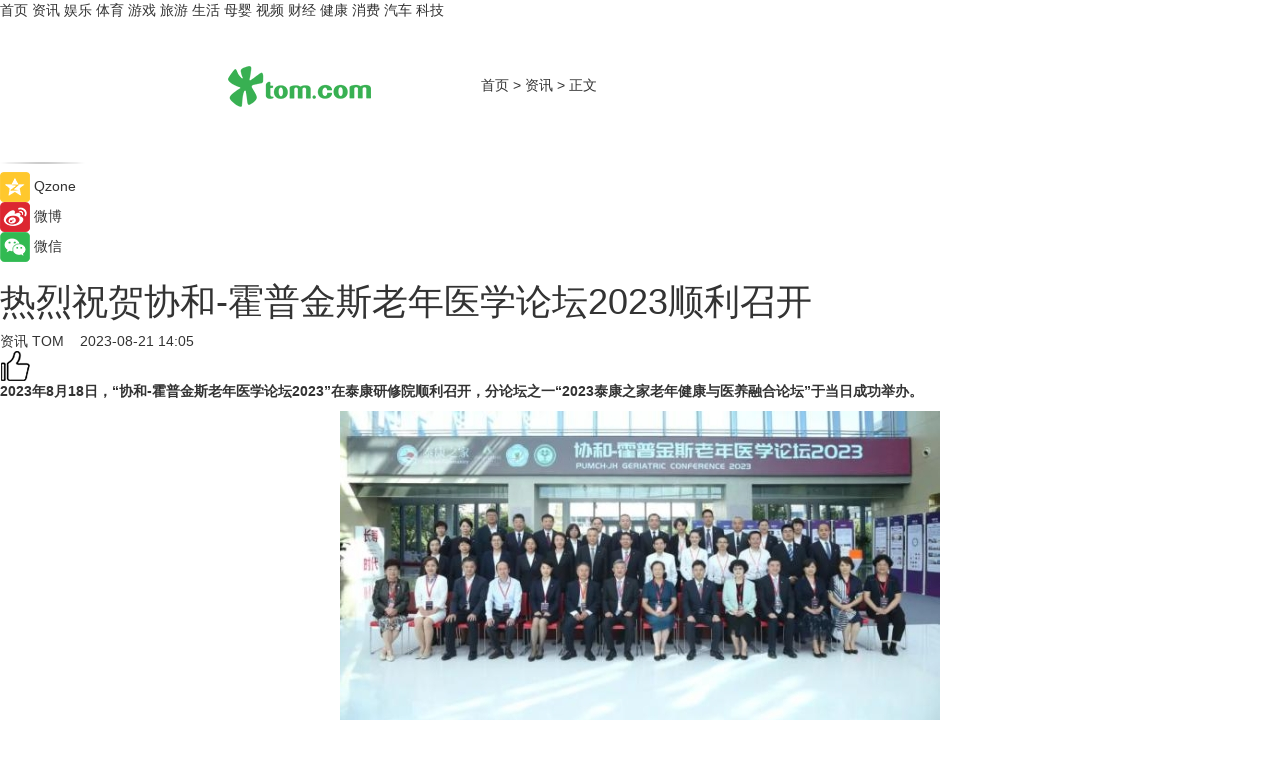

--- FILE ---
content_type: text/html
request_url: https://news.tom.com/202308/4777039259.html
body_size: 10969
content:
<!DOCTYPE html>
<html xmlns="http://www.w3.org/1999/xhtml"  lang="zh-CN" >

<!-- openCMs sreach -->
<head>
    <meta http-equiv="Content-Type" content="text/html; charset=UTF-8">
	<meta name="viewport" content="width=device-width, initial-scale=1.0">
    <meta http-equiv="X-UA-Compatible" content="IE=edge,chrome=1" >
	<meta name="referrer" content="unsafe-url" />
	<meta name="robots" content="index, follow">
   
    <title>热烈祝贺协和-霍普金斯老年医学论坛2023顺利召开_TOM资讯</title><meta name="Description" content="2023年8月18日，“协和‐霍普金斯老年医学论坛2023”在泰康研修院顺利召开，分论坛之一“2023泰康之家老年健康与医养融合论坛”于当日成功举办。">
        <meta name="keywords" content="协和霍普金斯老年医学论坛2023,协和霍普金斯老年医学论坛视频,2023泰康之家老年健康与医养融合论坛">
        <meta name="Imageurl" content="https://imgs.tom.com/whyz/202308/4777039259/THUMBNAIL6c26457260720f05.jpg">
        <meta property="og:type" content="article"/>
        <meta property="og:title" content="热烈祝贺协和-霍普金斯老年医学论坛2023顺利召开"/>
        <meta property="og:description" content="2023年8月18日，“协和‐霍普金斯老年医学论坛2023”在泰康研修院顺利召开，分论坛之一“2023泰康之家老年健康与医养融合论坛”于当日成功举办。"/>
        <meta property="og:image" content="https://imgs.tom.com/whyz/202308/4777039259/THUMBNAIL6c26457260720f05.jpg"/>
        <meta property="og:url" content="https://news.tom.com/202308/4777039259.html"/>
        <meta property="og:release_date" content="2023-08-21 14:05"/>
    <link rel="canonical" href="https://news.tom.com/202308/4777039259.html"/>
	<meta name="applicable-device" content="pc,mobile">
	
    <!--加载图标-->
	   	 <link href="https://www.tom.com/system/modules/my.opencms.news/resources/tom/bootstrap/css/bootstrap.min.css" rel="stylesheet" type="text/css">
   	  <link href="//www.tom.com/system/modules/my.opencms.news/resources/pc/css/newcontent_auto3.css?v=5" rel="stylesheet" type="text/css">
   
	
</head>
<body>
<input  type="hidden"  value ="0" id="sltop"/>
<input  type="hidden"  value ="1175" id="jsonid"/>
<input  type="hidden"  value="/news/" id="category">
<div class="index_nav">
   <div class="index_nav_child">
<div class="index_nav_left">
<a href="//www.tom.com" title="TOM首页" id="shouye">首页</a>
<a href="//news.tom.com" title="TOM资讯" id="news">资讯</a>
<!--
<a href="//lookin.tom.com/" title="LOOKin" id="LOOKin">LOOKin</a>
-->
<a href="//ent.tom.com" title="TOM娱乐" id="ent" >娱乐</a>
<a href="//sports.tom.com" title="TOM体育" id="sports">体育</a>
<!--<a href="//star.tom.com" title="TOM明星" id="gossip">明星</a>-->
<!--<a href="//fashion.tom.com" title="TOM时尚" id="fashion">时尚</a>-->
<a href="//game.tom.cn" title="TOM游戏" target="_blank" id="game">游戏</a>
<a href="//travel.tom.com" id="travel" title="TOM旅游">旅游</a>
<a href="//life.tom.com" title="TOM生活" id="life">生活</a>
<a href="//baby.tom.com" title="TOM母婴" id="baby">母婴</a>
<!--<a href="//marketing.tom.com" title="TOM营销" id="marketing">营销</a>-->
<!--<a href="//vip.tom.com" title="TOM邮箱" id="mail" target="_blank">邮箱</a>-->
<!--<a href="//biz.tom.com" id="biz" title="TOM商业">商业</a>-->
<a href="//v.tom.com" id="tv" target="_blank" title="TOM视频">视频</a>
<a href="//finance.tom.com" id="finance" title="TOM财经">财经</a>
<a href="//health.tom.com" id="health" title="TOM健康">健康</a>
<!--
<a href="//joke.tom.com" id="joke" title="TOM段子">段子</a>
-->
<a href="//xiaofei.tom.com" title="TOM消费" id="xiaofei">消费</a>
<a href="//car.tom.com" title="TOM汽车" id="car">汽车</a>
<!--<a href="//www.ule.com" title="TOM购物" target="_blank">购物</a>-->
<a href="//tech.tom.com" title="TOM科技" id="tech">科技</a>
</div>
</div>
</div>
<div class="content_nav" id="content_nav">
    <div class="content_nav_box">
        <!--二维码-->
        <div id="qrcode" style="width:200px;height:200px;position:fixed;left:50%;top:50%; display:none;margin-left:-100px;margin-top:-100px;">aaa</div>
        <a class="back_arrow" id="back_arrow" href="javascript:history.back(-1)"><img src="https://www.tom.com/system/modules/my.opencms.news/resources/pc/pic/back_arow.png" alt></a>
        <a class="back_hot" id="back_hot" href="javascript:history.back(-1)"><img src="https://www.tom.com/system/modules/my.opencms.news/resources/pc/pic/tom_back.png" alt></a>
        <span class="tom_pc_logo"  href="https://www.tom.com"><img src="https://www.tom.com/system/modules/my.opencms.news/resources/pc/pic/tom_pc_logo.png" alt="logo"></span>
        <span class="tom_com_logo"><a href="https://www.tom.com/index2.html"> <img src="https://www.tom.com/system/modules/my.opencms.news/resources/tom/tomLogo1.png" alt="logo" ></a></span>
        <img class="tom_share" data-toggle="modal" data-target=".bs-example-modal-lg" src="//www.tom.com/system/modules/my.opencms.news/resources/pc/pic/tom_share.png" style="display: none;" alt>
		<a class="nav_left01" href="https://www.tom.com" title="网站首页" target="_blank">首页</a>
		<span class="nav_left01">&gt</span>
        <a class="nav_left01" href="https://news.tom.com" title="TOM资讯" target="_blank">资讯</a>
        <span class="nav_left01">&gt</span>
        <span class="nav_left01">正文</span>
        <span class="share_btn" name="sharebtn"  id="sharebtn" onclick="shareopen()"><img src="//www.tom.com/system/modules/my.opencms.news/resources/pc/pic/share_btn.png" alt></span>
        <div class="right_search_box" style="display:none;">
            <input value="">
            <span class="search_box_btn"><img src="//www.tom.com/system/modules/my.opencms.news/resources/pc/pic/search_btn_icon.png" alt></span>
        </div>
    </div>
</div>
<div class="wxAlert" style="display:none;z-index:9999;padding: 15px;border-radius: 3px; width:240px;height:67px;background:rgba(19,23,31,0.8);position:fixed;top:50%;left:50%;margin-top:-33.5px;margin-left:-120px;font-size:13px;color:#fff;">
    <img style="width:10px;height:9.5px;position:absolute;top:5px;right:5px;" src="https://www.tom.com/system/modules/my.opencms.news/resources/pc/pic/wx_close.png" alt>
    点击下方菜单栏  “ <img src="https://www.tom.com/system/modules/my.opencms.news/resources/shareios3.png" class="sharicoimg"  style="width: 27px; height: 27px;vertical-align: middle;" alt> ” 选择 “分享”， 把好文章分享出去!
</div>


<!-- 微信提示 -->
<div class="modal fade " id="wxmyModal" tabindex="-1" role="dialog" aria-labelledby="wxmyModalLabel" aria-hidden="true" >
    <div class="modal-dialog" >
        <img src="https://www.tom.com/system/modules/my.opencms.news/resources/shareios2.png" style="right: 0; float: right; width: 94px;margin-top:30px; margin-right:18px" alt>

        <div class="modal-content amodal-content" style="top: 250px; border:0px; width: 240px;height: 86px;left: 50%; margin-top: -33.5px;margin-left: -120px;font-size: 15px;color: rgb(255, 255, 255);background:rgba(19,23,31,0.8);padding: 4px;box-sizing: content-box;" >
            <button type="button" class="close closea" data-dismiss="modal" aria-hidden="true"  style="color: #fff;font-weight: normal; opacity: 1;">
                &times;
            </button>

            <div class="modal-body" style="padding-top:25px; text-align: center;">
                请点击右上角选择分享，把好文章分享出去
            </div>

        </div>
    </div>
</div>
<!--分享模态框-->
<div class="modal tomShare_modal fade bs-example-modal-lg tomShare_modalbs" tabindex="-1" role="dialog" aria-labelledby="myLargeModalLabel">
    <div style="margin:0;" class="modal-dialog modal-lg" role="document">
        <div class="modal-content">
            <div style="font-size:12px;" class="row text-center tomShare_modalbshe">
                <div data-dismiss="modal" class="col-xs-3"  id="pyq">
                    <img src="https://www.tom.com/system/modules/my.opencms.news/resources/pc/pic/tom_pyq.png" alt>
                    <div style="margin-top: 6px;" class="row">
                        <div class="col-xs-12">朋友圈</div>
                    </div>
                </div>
                <div data-dismiss="modal" class="col-xs-3"  id="wx">
                    <img  src="https://www.tom.com/system/modules/my.opencms.news/resources/pc/pic/tom_wechat.png" alt>
                    <div style="margin-top: 6px;" class="row">
                        <div class="col-xs-12">微信好友</div>
                    </div>
                </div>
                <div data-dismiss="modal" class="col-xs-3" id="qzone" onclick="shareToQzone()">
                    <img  src="//www.tom.com/system/modules/my.opencms.news/resources/pc/pic/tom_space.png" alt >
                    <div style="margin-top: 6px;" class="row">
                        <div class="col-xs-12">QQ空间</div>
                    </div>
                </div>
                <div data-dismiss="modal" class="col-xs-3" id="qq" onclick="shareToQQ()">
                    <img  src="https://www.tom.com/system/modules/my.opencms.news/resources/pc/pic/tom_qq1.png" alt>
                    <div style="margin-top: 6px;" class="row">
                        <div class="col-xs-12">QQ</div>
                    </div>
                </div>
            </div>
            <div style="" class="row">
                <div data-dismiss="modal" style="" class="col-xs-12 text-center tomShare_modalfb">
                    取消
                </div>
            </div>
        </div>
    </div>
</div>
<!--文章内容部分-->
<div class="content_body_box">
    <div class="content_body_left" id="content_body_left">
        <div class="scan_box">
            <div class="scan_box_text"></div>
            <div class="scan_box_img" id="scan_box_img"></div>
        </div>
        <div class="left_line"><img src="https://www.tom.com/system/modules/my.opencms.news/resources/pc/pic/left_line.png" alt></div>
        <div class="kongjian_share">
            <span class="kongjian_share_img"><img src="https://www.tom.com/system/modules/my.opencms.news/resources/pc/pic/kongjian_share.png" alt></span>
            <span class="kongjian_share_text">Qzone</span>
        </div>
        <div class="weibo_share">
            <span class="weibo_share_img"><img src="https://www.tom.com/system/modules/my.opencms.news/resources/pc/pic/weibo_share.png" alt></span>
            <span class="weibo_share_text">微博</span>
        </div>
        <div class="weixin_share">
            <span class="weixin_share_img"><img src="https://www.tom.com/system/modules/my.opencms.news/resources/pc/pic/weixin_share.png" alt></span>
            <span class="weixin_share_text">微信</span>
            <span class="weixin_share_scan" id="weixin_share_scan">
				</span>
        </div>
    </div>
    <div class="content_body_center" id="content_body_center">
        <div class="content_news_box">
            <h1 class="news_box_title news_box_title1">热烈祝贺协和-霍普金斯老年医学论坛2023顺利召开</h1>

                <!-- 写下想法弹出框 -->
                <div id="alert_share" style="display:none;border-color:rgba(66,66,66,0.1);background-color:#fff;box-shadow: 4px 7px 9px -8px rgb(66,66,66);color:#000000;" class="alert alert-success alert-dismissable fade in">
                    <button style="top: -13px;right: -26px;outline: 0;" type="button" class="close" aria-hidden="true">
                        &times;
                    </button>
                    <img style="width:14px;height:14px;" src="https://www.tom.com/system/modules/my.opencms.news/resources/pc/pic/tom_check.png" alt >
                    <strong>为推荐给更多人</strong>
                    <strong data-toggle="modal"  class="setdata" data-target=".bs-example-modal-lg" style="color:#31ba52;" >分享写下你的想法></strong>
                </div>
				
				  
				<div class="news_box_inforlinre">
				<div class="news_box_inforlinreab"></div>
                <div class="news_box_infor">
				<span class="formtag">资讯</span>
				 <span class="infor_from infor_froma">

								<a class="infor_from_a" href="/sourcelink.html?linkfrom=http://www.tom.com"  target="_blank"            rel="nofollow">
											TOM  &nbsp;&nbsp;</a>
									</span>
						<span class="infor_time">
							2023-08-21 14:05</span>
                   
                    <!--点赞新样式-->
                     	<div class="tom_fabulous tom_fabulousa">
                        <div class="tom_fabulousdiv" id="m_like">
                            <img class="tom_fabulousimg" src="https://www.tom.com/system/modules/my.opencms.news/resources/tom/phone_noclick.png" alt ><span class="tom_fabulousspan" id="num"></span>
                        </div>

                    </div>
                </div>
                <div class="news_box_text">
                    <html>
 <head></head>
 <body>
  <p><strong>2023年8月18日，“协和‐霍普金斯老年医学论坛2023”在泰康研修院顺利召开，分论坛之一“2023泰康之家老年健康与医养融合论坛”于当日成功举办。</strong></p> 
  <center>
   <img src="https://imgs.tom.com/whyz/202308//4777039259/CONTENT6c26457260720f05.jpg" alt="热烈祝贺协和-霍普金斯老年医学论坛2023顺利召开" border="0">
  </center> 
  <p style="text-align: center;">与会嘉宾合影</p> 
  <p>随着人口老龄化进程的加速，老年医学作为应对人口老龄化国家战略的重要组成部分，得到国家及社会各界的日益重视并进入了快速发展阶段。“协和‐霍普金斯老年医学论坛”历经多年耕耘，已成为国内在老年医学领域有重要影响力的学术会议之一。</p> 
  <p>本次学术活动由北京协和医院老年医学科主办，泰康健康产业投资控股有限公司、美国约翰·霍普金斯大学医学院老年医学中心共同协办，中华医学会老年医学分会、北京医师协会老年医学专科医师分会共同指导。<strong>8月18-20日，论坛将持续三天，内容精彩纷呈，众多专家将通过主题演讲和圆桌讨论的形式，分享国家医养结合的现状及趋势，交流老年医学的最新学术与临床进展，研讨老年健康的实践与思考。</strong></p> 
  <p>美国约翰·霍普金斯大学医学院老年医学中心教授、北京协和医院老年医学系客座教授冷晓在致辞中首先回顾了约翰·霍普金斯大学医学院和北京协和医院的百年悠久发展历史，并重点介绍了泰康与约翰·霍普金斯大学医学院的合作渊源。他表示，“协和‐霍普金斯老年医学论坛”自2011年举办至今，经过多年发展，已经成为老年医学领域最具影响力的学术盛会之一，预祝本届论坛取得圆满成功。</p> 
  <p>泰康保险集团创始人、董事长兼首席执行官陈东升在现场的主旨演讲中谈到，面对长寿时代和长寿社会的到来，泰康方案致力于通过整合老年全生命链的服务体系，为长辈提供一种最优的筹资模式和高品质养老生活方式。泰康目前打造的医养康宁大健康生态服务体系，从医疗、养老、康复、安宁疗护、纪念园等老年全生命链进行了一站式整合，获得来自社会各界的高度认可。未来，泰康愿意和各大医院、医学院校持续探索建立共建共治的老年医学服务平台，为满足长寿时代来临的巨大社会需求，贡献泰康力量。</p> 
  <p>泰康保险集团管委会成员兼泰康之家首席执行官邱建伟在主题演讲中表示，目前泰康之家已在全国布局31城35个项目，成为中国最大的医养连锁品牌之一。泰康之家希望通过医养融合帮助长辈实现全生命周期的健康管理，并不断夯实老年科、康复科、健康管理、安宁疗护等特色学科能力建设，打造高品质医养融合服务标杆。</p> 
  <p>下一步，泰康之家将持续深化医养融合服务能力建设。泰康之家愿意搭建和共建老年医学的交流、合作的平台，与业界同仁一起共同为老年群体的全生命周期的健康贡献一份力量！</p> 
  <center>
   <img src="https://imgs.tom.com/whyz/202308//4777039259/CONTENT99e98b3b96f023c0.jpg" alt="热烈祝贺协和-霍普金斯老年医学论坛2023顺利召开" border="0">
  </center> 
  <p style="text-align: center;">签约仪式</p> 
  <p>同日，北京协和医院与泰康之家医疗机构举行了老年医学专科医联体、老年医学专科医师规范化培训战略合作备忘录签约仪式，北京协和医院老年医学科副主任康琳和泰康之家医疗管理部总经理王忠分别代表北京协和医院、泰康之家医疗机构进行签约。</p> 
  <p>北京协和医院老年医学系主任刘晓红、北京协和医院老年医学科主任孙晓红、美国约翰·霍普金斯大学医学院老年医学中心教授、北京协和医院老年医学系客座教授冷晓、泰康保险集团管委会成员兼泰康之家首席执行官邱建伟、泰康之家助理总裁兼首席运营官张惠丰、泰康之家人力资源部总经理吴蕾蕾共同见证了签约仪式。</p> 
  <center>
   <img src="https://imgs.tom.com/whyz/202308//4777039259/CONTENT195bb2b21516e1b0.jpg" alt="热烈祝贺协和-霍普金斯老年医学论坛2023顺利召开" border="0">
  </center> 
  <p style="text-align: center;">授牌仪式</p> 
  <p>现场还举行了专科医联体授牌仪式，北京协和医院为泰康之家医疗机构进行了授牌。随着专科医联体的建立，未来泰康之家医疗机构将着力建设老年医学专科人才培养体系，与北京协和医院积极开展医教研等多维度的学科建设合作。</p> 
  <p>在上午的论坛中，众多行业专家做了主题报告。中华医学会老年医学分会第十届主任委员、北京医院国家老年医学中心主任王建业从宏观视角分析了目前我国医养结合面临的问题和挑战；国家老年疾病临床医学研究中心（华西医院）主任董碧蓉从实现医养结合面临的现状和挑战出发，分享了医养结合解决的技术、平台与模式思考；亚洲糖尿病学会副主席、泰康之家内分泌首席专家杨文英介绍了泰康之家的老年糖尿病管理实践；北京协和医院老年医学系主任刘晓红分享了协和与泰康之家科研合作的成果与思考。</p> 
  <p>下午，解放军总医院教授、中华医学会老年医学分会第八届主任委员、中国医师协会老年医学分会第一届副会长李小鹰，广东省人民医院副院长、中华医学会老年医学分会副主任委员林展翼，北京协和医院老年医学科副主任康琳，北京协和医院缓和医学中心主任、北京协和医学院老年医学科主任医师宁晓红，北京协和医院老年医学科主任孙晓红分别围绕高龄高血压的特点及诊治原则、心血管领域应对老龄化社会的相关举措、老年肌少症的临床研究进展、安宁缓和医疗协和实践分享、预立医疗自主计划和共同决策做了深入浅出的主题报告。</p> 
  <center>
   <img src="https://imgs.tom.com/whyz/202308//4777039259/CONTENT83d30855a9752d9f.jpg" alt="热烈祝贺协和-霍普金斯老年医学论坛2023顺利召开" border="0">
  </center> 
  <p style="text-align: center;">圆桌讨论环节</p> 
  <p>在主题为“医养结合的泰康方案—医养融合，发展医护康养连续性老年整合照护体系”的圆桌讨论环节，邀请到了国家老年疾病临床医学研究中心（华西医院）主任董碧蓉、北京协和医院老年医学系主任刘晓红、泰康之家老年医学及急救医学首席专家付研、泰康同济（武汉）医院副院长柯贤军共同围绕我国当前医养融合模式与国际差距，大型医养融合社区的老年医学人才培养，泰康医养融合的优势与发展特点以及未来的突破和创新，如何把健康管理真正融入到居民的日常生活中等议题展开交流。</p> 
  <p>泰康之家医疗管理部总经理王忠在论坛最后表示，今天是具有里程碑意义的时间节点，双方在老年医学领域达成了重要的合作共识，在泰康之家每个医疗机构都会把老年医学、康复医学、安宁疗护、健康管理作为主要的医疗服务业务范围，为长者在社区里面的健康管理、应急救治、常见病门诊、住院治疗、慢病管理和康复，以及生命关怀提供一站式的解决方案，扎实推进医养融合，建立完善的健康服务体系。未来，泰康之家医疗机构将与北京协和医院一起，着力从老年医学专科人才队伍培养体系、学科能力建设等方面，推动更深入的合作。</p> 
  <p>&nbsp;</p>
 </body>
</html><!--增加原创提示-->
					<span id="adright" style="color: #ffffff;display:none">0</span>
                </div>
				</div>
				<div class="news_box_banner_pc1" style="margin-top: 10px;margin-bottom: 20px;">
					<a class="a_img_border" href="//game.tom.com?pop=1"  rel="nofollow"  ><img src="https://www.tom.com/system/modules/my.opencms.news/resources/pc/pic/banner/tem_pc1.jpg" alt/>
					<div class="guanggao">
						广告
					</div>
					</a>
				</div>
				
                <div class="news_box_operation">
				  <div class="news_box_report news_box_reporta"><a href="https://www.tom.com/partner/jubao.html" target="_blank" rel="nofollow">举报</a></div>
					 	<span class="infor_author">责任编辑：
							WY-BD</span>
                  
                    <div style="margin-top: 50px;text-align: center;">
                        <div style="display: inline-block;" id="pc_like">
                            <img src="https://www.tom.com/system/modules/my.opencms.news/resources/pc/pic/pc_noclick.png"   alt >
                            <p style="margin-top: 10px;" id="num"></p>
                        </div>
                    </div>
                </div>
				  <div class="news_box_operation_mhead" >
				  
				  </div>
                <div class="news_box_operation_m" style="text-align:right;font-size:13px;color:#666666;margin-bottom:20px;">
                    责任编辑：
                    WY-BD<!--<div style="margin-top: 40px;text-align: center;">
                        <div style="display: inline-block; border: 1px solid #c5c5c5; border-radius: 51px; padding: 5px; min-width: 134px; font-size: 16px; cursor: pointer; color: #4f5054;" id="m_like">
                            <img style="vertical-align: middle;width: 20px;" src="//www.tom.com/system/modules/my.opencms.news/resources/tom/phone_noclick.png"><span style="margin-top: 10px;vertical-align: middle;padding-left: 5px;" id="num">赞</span>
                        </div>

                    </div>-->

                </div>
            <!-- app分享-->
            <div class="news_box_share" id="news_box_share">
                <div id="sharetxt" class="share_title" >
                    <span>————</span>&nbsp;&nbsp;&nbsp;&nbsp;分享到&nbsp;&nbsp;&nbsp;&nbsp;<span>————</span>
                </div>
                <div id="sharebtn4" class="contect_share">
                    <div class="share_platform">
                        <div class="share_weixin"><a id="wx" onclick="shareToWx()">
                            <div><img src="https://www.tom.com/system/modules/my.opencms.news/resources/pc/pic/weixin3.png"></div>
                            <div class="share_text">微信好友</div>
                        </a>
                        </div>
                        <div class="share_quan"><a id="pyq" onclick="shareToWxpyq()">
                            <div><img src="https://www.tom.com/system/modules/my.opencms.news/resources/pc/pic/quan3.png"></div>
                            <div class="share_text">朋友圈</div>
                        </a>
                        </div>
                        <div class="share_qq"><a id="qq" onclick="shareToQQ()">
                            <div><img src="https://www.tom.com/system/modules/my.opencms.news/resources/pc/pic/QQ3.png"></div>
                            <div class="share_text">QQ好友</div>
                        </a>
                        </div>
                        <div class="share_kongjian"><a id="qzone" onclick="shareToQzone()">
                            <div><img src="https://www.tom.com/system/modules/my.opencms.news/resources/pc/pic/kongjian3.png"></div>
                            <div class="share_text">QQ空间</div>
                        </a>
                        </div>
                        <script id="app" type="text/javascript"></script>
                    </div>
                </div>
            </div>
            <div class="news_box_banner_pc"></div>
        </div>
		
		  <div class="news_box_banner_phone">
       
    </div>
		
			
		<div class="shoujiline"></div>
		<div class="shouji">
			<div class="pic_news_title">
				<span class="mrelation_titlespanicom">&nbsp;</span>
				<span class="mrelation_titlespan">相关推荐</span>
			</div>
			<div class='three_image_news'>        <a href='//news.tom.com/202503/4249939484.html'>            <div class='news_title'> 上海宋庆龄基金会与凯西中国达成三年合作协议共同关注老年健康</div>            <div class='news_pic3'>                <img class='pic1' src='https://imgs.tom.com/whyz/202503/4249939484/THUMBNAILdeede15348f0b4f6.jpeg' alt=' 上海宋庆龄基金会与凯西中国达成三年合作协议共同关注老年健康'>                <img class='pic2' src='https://imgs.tom.com/whyz/202503/4249939484/THUMBNAIL83e05372960b4927.jpeg' alt=' 上海宋庆龄基金会与凯西中国达成三年合作协议共同关注老年健康'>                <img class='pic2' src='https://imgs.tom.com/whyz/202503/4249939484/THUMBNAIL1fe9717de3134b8e.jpeg' alt=' 上海宋庆龄基金会与凯西中国达成三年合作协议共同关注老年健康'>            </div>        </a>        <div class='news_infor'>            <div class='source'>                <span>TOM</span>            </div>            <span class='push_time'>03-17 16:17</span>        </div>    </div><div class='three_image_news'>        <a href='//news.tom.com/202503/4601817546.html'>            <div class='news_title'> 央视特别报道千尺学堂“银发模式”：学游康养多元体 塑造老龄服务新生态</div>            <div class='news_pic3'>                <img class='pic1' src='https://imgs.tom.com/whyz/202503/4601817546/THUMBNAIL7b6c220cf7cea186.jpg' alt=' 央视特别报道千尺学堂“银发模式”：学游康养多元体 塑造老龄服务新生态'>                <img class='pic2' src='https://imgs.tom.com/whyz/202503/4601817546/THUMBNAIL0e1c4785c915a907.jpg' alt=' 央视特别报道千尺学堂“银发模式”：学游康养多元体 塑造老龄服务新生态'>                <img class='pic2' src='https://imgs.tom.com/whyz/202503/4601817546/THUMBNAILec53b29eb35135d2.jpg' alt=' 央视特别报道千尺学堂“银发模式”：学游康养多元体 塑造老龄服务新生态'>            </div>        </a>        <div class='news_infor'>            <div class='source'>                <span>TOM</span>            </div>            <span class='push_time'>03-21 17:54</span>        </div>    </div><div class='news'>        <div class='news-left'>            <div class='desc' style='vertical-align: middle;'>                <div class='news_left_title'><a href='//life.tom.com/202503/4952073353.html'>小度与阳光保险集团达成战略合作，助力“银发经济”高质量发展</a>                </div>                <div class='footer' style='float: left;margin-top:5px;'>                    <div class='footer_source'>                        <a href='http://www.tom.com' target='_self' rel='nofollow'>TOM</a>                    </div>                </div>                <span class='push_time push_timea' style='line-height:19px;margin-top:10px'>03-14 15:46</span></div>        </div>        <a href='//life.tom.com/202503/4952073353.html'>            <div class='pic'>                <img class='pic1' src='https://imgs.tom.com/whyz/202503/4952073353/THUMBNAILf18d085923a89bc0.jpg' alt='小度与阳光保险集团达成战略合作，助力“银发经济”高质量发展'>            </div>        </a>    </div><div class='news'>        <div class='news-left'>            <div class='desc' style='vertical-align: middle;'>                <div class='news_left_title'><a href='//health.tom.com/202503/4513244456.html'> 信美相互人寿以康养服务创新实践,打造养老金融新业态</a>                </div>                <div class='footer' style='float: left;margin-top:5px;'>                    <div class='footer_source'>                        <a href='http://www.tom.com' target='_self' rel='nofollow'>TOM</a>                    </div>                </div>                <span class='push_time push_timea' style='line-height:19px;margin-top:10px'>03-20 17:47</span></div>        </div>        <a href='//health.tom.com/202503/4513244456.html'>            <div class='pic'>                <img class='pic1' src='https://imgs.tom.com/whyz/202503/4513244456/THUMBNAIL97019aeba84de81e.jpeg' alt=' 信美相互人寿以康养服务创新实践,打造养老金融新业态'>            </div>        </a>    </div><div class='news'>        <div class='news-left'>            <div class='desc' style='vertical-align: middle;'>                <div class='news_left_title'><a href='//finance.tom.com/202503/4596032241.html'>葫芦娃：为儿童健康保驾护航</a>                </div>                <div class='footer' style='float: left;margin-top:5px;'>                    <div class='footer_source'>                        <a href='http://www.tom.com' target='_self' rel='nofollow'>TOM</a>                    </div>                </div>                <span class='push_time push_timea' style='line-height:19px;margin-top:10px'>03-21 16:46</span></div>        </div>        <a href='//finance.tom.com/202503/4596032241.html'>            <div class='pic'>                <img class='pic1' src='https://imgs.tom.com/whyz/202503/4596032241/THUMBNAIL51764a881624fce6.jpeg' alt='葫芦娃：为儿童健康保驾护航'>            </div>        </a>    </div></div>
		
		<div class="recommend_text">
		      <div class="relation_title" id="list-container">
		          <span style=""  class="relation_titlespanico">&nbsp;</span>
		          <span style="" class="relation_titlespan">热点精选</span>
		      </div>
		   <div class='item-container item-none item-noneb'><div class='divh4'><a target='_blank' href='//baby.tom.com/202503/4859196286.html'> 双城联动开启蜂享家母婴嗨赚周，特别企划《妈妈的爱》探寻美好品质</a></div><ul><li class='item-center'><a class='a_img_border' target='_blank' href='//baby.tom.com/202503/4859196286.html'><img class='item-img' src='https://imgs.tom.com/whyz/202503/4859196286/THUMBNAIL8b1fe2a8c2158879.jpg' alt=' 双城联动开启蜂享家母婴嗨赚周，特别企划《妈妈的爱》探寻美好品质'></a></li><li class='item-center'><a class='a_img_border' target='_blank' href='//baby.tom.com/202503/4859196286.html'><img class='item-img' src='https://imgs.tom.com/whyz/202503/4859196286/THUMBNAILf04f0e714ef0eeea.jpg' alt=' 双城联动开启蜂享家母婴嗨赚周，特别企划《妈妈的爱》探寻美好品质'></a></li><li class='item-center'><a class='a_img_border' target='_blank' href='//baby.tom.com/202503/4859196286.html'><img class='item-img' src='https://imgs.tom.com/whyz/202503/4859196286/THUMBNAIL5406d96f890d7c8f.jpg' alt=' 双城联动开启蜂享家母婴嗨赚周，特别企划《妈妈的爱》探寻美好品质'></a></li></ul><div class='item-bottom'><p class='soddd'><a href=http://www.tom.com target='_blank' rel='nofollow' class='source_text'>TOM</a><span class='publish-time publish-timepc'>2025-03-24 19:05</span><span class='publish-time publish-timemb'>03-24 19:05</span></p></div></div><div class='item-container item-none item-noneb'><div class='divh4'><a target='_blank' href='//life.tom.com/202503/4860066237.html'>抖音足球嘉年华广西站|超强阵容加盟“绿茵狂欢”</a></div><ul><li class='item-center'><a class='a_img_border' target='_blank' href='//life.tom.com/202503/4860066237.html'><img class='item-img' src='https://imgs.tom.com/whyz/202503/4860066237/THUMBNAILe018cf880d815fb0.jpg' alt='抖音足球嘉年华广西站|超强阵容加盟“绿茵狂欢”'></a></li><li class='item-center'><a class='a_img_border' target='_blank' href='//life.tom.com/202503/4860066237.html'><img class='item-img' src='https://imgs.tom.com/whyz/202503/4860066237/THUMBNAIL46bf8d0dcb3903a6.jpeg' alt='抖音足球嘉年华广西站|超强阵容加盟“绿茵狂欢”'></a></li><li class='item-center'><a class='a_img_border' target='_blank' href='//life.tom.com/202503/4860066237.html'><img class='item-img' src='https://imgs.tom.com/whyz/202503/4860066237/THUMBNAILd4c9fb672bdc0dd5.jpg' alt='抖音足球嘉年华广西站|超强阵容加盟“绿茵狂欢”'></a></li></ul><div class='item-bottom'><p class='soddd'><a href=http://www.tom.com target='_blank' rel='nofollow' class='source_text'>TOM</a><span class='publish-time publish-timepc'>2025-03-24 19:02</span><span class='publish-time publish-timemb'>03-24 19:02</span></p></div></div><div class='item-container item-none item-noneb'><div class='divh4'><a target='_blank' href='//finance.tom.com/202503/4862128023.html'>问界首创45分钟预约快保服务 打造无忧用车体验</a></div><ul><li class='item-center'><a class='a_img_border' target='_blank' href='//finance.tom.com/202503/4862128023.html'><img class='item-img' src='https://imgs.tom.com/whyz/202503/4862128023/THUMBNAIL27ca22f55602b1a5.jpg' alt='问界首创45分钟预约快保服务 打造无忧用车体验'></a></li><li class='item-center'><a class='a_img_border' target='_blank' href='//finance.tom.com/202503/4862128023.html'><img class='item-img' src='https://imgs.tom.com/whyz/202503/4862128023/THUMBNAIL5e31a091dfc61519.jpg' alt='问界首创45分钟预约快保服务 打造无忧用车体验'></a></li><li class='item-center'><a class='a_img_border' target='_blank' href='//finance.tom.com/202503/4862128023.html'><img class='item-img' src='https://imgs.tom.com/whyz/202503/4862128023/THUMBNAIL275432f827120ff4.jpg' alt='问界首创45分钟预约快保服务 打造无忧用车体验'></a></li></ul><div class='item-bottom'><p class='soddd'><a href=http://www.tom.com target='_blank' rel='nofollow' class='source_text'>TOM</a><span class='publish-time publish-timepc'>2025-03-24 19:02</span><span class='publish-time publish-timemb'>03-24 19:02</span></p></div></div><div class='item-container item-none item-noneb'><div class='divh4'><a target='_blank' href='//tech.tom.com/202503/4858426059.html'>支持外屏导航、沉浸实况窗！华为Pura X上的鸿蒙版高德地图超好用</a></div><ul><li class='item-center'><a class='a_img_border' target='_blank' href='//tech.tom.com/202503/4858426059.html'><img class='item-img' src='https://imgs.tom.com/whyz/202503/4858426059/THUMBNAIL3c23722972bd76d6.jpg' alt='支持外屏导航、沉浸实况窗！华为Pura X上的鸿蒙版高德地图超好用'></a></li><li class='item-center'><a class='a_img_border' target='_blank' href='//tech.tom.com/202503/4858426059.html'><img class='item-img' src='https://imgs.tom.com/whyz/202503/4858426059/THUMBNAIL60f1a7c80859ed68.jpg' alt='支持外屏导航、沉浸实况窗！华为Pura X上的鸿蒙版高德地图超好用'></a></li><li class='item-center'><a class='a_img_border' target='_blank' href='//tech.tom.com/202503/4858426059.html'><img class='item-img' src='https://imgs.tom.com/whyz/202503/4858426059/THUMBNAILb23e9fc6cf8fd97e.jpg' alt='支持外屏导航、沉浸实况窗！华为Pura X上的鸿蒙版高德地图超好用'></a></li></ul><div class='item-bottom'><p class='soddd'><a href=http://www.tom.com target='_blank' rel='nofollow' class='source_text'>TOM</a><span class='publish-time publish-timepc'>2025-03-24 18:53</span><span class='publish-time publish-timemb'>03-24 18:53</span></p></div></div><div class='item-container item-none item-noned'><ul class='tem-nonere'><li class='item-left'><a  class='a_img_border'  target='_blank' href='//finance.tom.com/202503/4854517619.html'><img class='item-img' src='https://imgs.tom.com/whyz/202503/4854517619/THUMBNAIL49e922c9a4a5d516.jpg' alt='紧抓零售新机遇 屈臣氏计划开设500家门店'></a></li><li class='item-right'><div class='divh4'><a target='_blank' href='//finance.tom.com/202503/4854517619.html'>紧抓零售新机遇 屈臣氏计划开设500家门店</a></div><p class='soddd'><a href=http://www.tom.com target='_blank' rel='nofollow' class='source_text'>TOM</a><span class='publish-time publish-timepc'>2025-03-24 17:34</span><span class='publish-time publish-timemb'>03-24 17:34</span></p></li></ul></div><div class='item-container item-none item-noneb'><div class='divh4'><a target='_blank' href='//tech.tom.com/202503/4853845612.html'>MOVA AWE 2025收官：全生态布局颠覆智能家电赛道</a></div><ul><li class='item-center'><a class='a_img_border' target='_blank' href='//tech.tom.com/202503/4853845612.html'><img class='item-img' src='https://imgs.tom.com/whyz/202503/4853845612/THUMBNAIL9f692a0277b14ced.jpeg' alt='MOVA AWE 2025收官：全生态布局颠覆智能家电赛道'></a></li><li class='item-center'><a class='a_img_border' target='_blank' href='//tech.tom.com/202503/4853845612.html'><img class='item-img' src='https://imgs.tom.com/whyz/202503/4853845612/THUMBNAILab36fbd5b8014caa.jpg' alt='MOVA AWE 2025收官：全生态布局颠覆智能家电赛道'></a></li><li class='item-center'><a class='a_img_border' target='_blank' href='//tech.tom.com/202503/4853845612.html'><img class='item-img' src='https://imgs.tom.com/whyz/202503/4853845612/THUMBNAILe622c32989a6c3a3.jpeg' alt='MOVA AWE 2025收官：全生态布局颠覆智能家电赛道'></a></li></ul><div class='item-bottom'><p class='soddd'><a href=http://www.tom.com target='_blank' rel='nofollow' class='source_text'>TOM</a><span class='publish-time publish-timepc'>2025-03-24 17:20</span><span class='publish-time publish-timemb'>03-24 17:20</span></p></div></div><div class='item-container item-none item-noneb'><div class='divh4'><a target='_blank' href='//finance.tom.com/202503/4852054880.html'>名创优品发布年报：2024年TOP TOY门店数276家，总营收同比大涨45% </a></div><ul><li class='item-center'><a class='a_img_border' target='_blank' href='//finance.tom.com/202503/4852054880.html'><img class='item-img' src='https://imgs.tom.com/whyz/202503/4852054880/THUMBNAIL3e08f78b5f8b8c73.jpg' alt='名创优品发布年报：2024年TOP TOY门店数276家，总营收同比大涨45% '></a></li><li class='item-center'><a class='a_img_border' target='_blank' href='//finance.tom.com/202503/4852054880.html'><img class='item-img' src='https://imgs.tom.com/whyz/202503/4852054880/THUMBNAIL2e0af628f91c4b0b.jpg' alt='名创优品发布年报：2024年TOP TOY门店数276家，总营收同比大涨45% '></a></li><li class='item-center'><a class='a_img_border' target='_blank' href='//finance.tom.com/202503/4852054880.html'><img class='item-img' src='https://imgs.tom.com/whyz/202503/4852054880/THUMBNAIL71def509a3754500.jpg' alt='名创优品发布年报：2024年TOP TOY门店数276家，总营收同比大涨45% '></a></li></ul><div class='item-bottom'><p class='soddd'><a href=http://www.tom.com target='_blank' rel='nofollow' class='source_text'>TOM</a><span class='publish-time publish-timepc'>2025-03-24 16:53</span><span class='publish-time publish-timemb'>03-24 16:53</span></p></div></div><div class='item-container item-none item-noneb'><div class='divh4'><a target='_blank' href='//life.tom.com/202503/4850951947.html'>驭时间，见传奇，格兰菲迪携手阿斯顿·马丁一级方程式®车队共话传承与创新</a></div><ul><li class='item-center'><a class='a_img_border' target='_blank' href='//life.tom.com/202503/4850951947.html'><img class='item-img' src='https://imgs.tom.com/whyz/202503/4850951947/THUMBNAIL31d581d2094c1b25.jpeg' alt='驭时间，见传奇，格兰菲迪携手阿斯顿·马丁一级方程式®车队共话传承与创新'></a></li><li class='item-center'><a class='a_img_border' target='_blank' href='//life.tom.com/202503/4850951947.html'><img class='item-img' src='https://imgs.tom.com/whyz/202503/4850951947/THUMBNAIL5d89f4945fb7f9fe.jpeg' alt='驭时间，见传奇，格兰菲迪携手阿斯顿·马丁一级方程式®车队共话传承与创新'></a></li><li class='item-center'><a class='a_img_border' target='_blank' href='//life.tom.com/202503/4850951947.html'><img class='item-img' src='https://imgs.tom.com/whyz/202503/4850951947/THUMBNAIL7b606183d6db6c10.jpeg' alt='驭时间，见传奇，格兰菲迪携手阿斯顿·马丁一级方程式®车队共话传承与创新'></a></li></ul><div class='item-bottom'><p class='soddd'><a href=http://www.tom.com target='_blank' rel='nofollow' class='source_text'>TOM</a><span class='publish-time publish-timepc'>2025-03-24 16:52</span><span class='publish-time publish-timemb'>03-24 16:52</span></p></div></div></div> 
		   <div class="newdixian">
        人家也是有底线的啦~
    </div>
		
    </div>

  
  
   
  
  
    <div class="content_body_right" id="content_body_right">
		 <div class="body_right_banner" id="body_right_banner"><div class="guanggao" style="display:none">广告</div>
        </div>
	
        <div class="recommend_pic_news" id="recommend_pic_news">
            <div class="pic_news_title">相关推荐</div>

            <div class='pic_news01'><a href='//news.tom.com/202503/4249939484.html' target='_blank' title=' 上海宋庆龄基金会与凯西中国达成三年合作协议共同关注老年健康'><img src='https://imgs.tom.com/whyz/202503/4249939484/THUMBNAILdeede15348f0b4f6.jpeg' width='270' height='152' alt><p class='pic_news01_title'> 上海宋庆龄基金会与凯西中国达成三年合作协议共同关注老年健康</p></a></div><div class='friend_line'></div><div class='pic_news01'><a href='//news.tom.com/202503/4601817546.html' target='_blank' title=' 央视特别报道千尺学堂“银发模式”：学游康养多元体 塑造老龄服务新生态'><img src='https://imgs.tom.com/whyz/202503/4601817546/THUMBNAIL7b6c220cf7cea186.jpg' width='270' height='152' alt><p class='pic_news01_title'> 央视特别报道千尺学堂“银发模式”：学游康养多元体 塑造老龄服务新生态</p></a></div><div class='friend_line'></div><div class='pic_news01'><a href='//life.tom.com/202503/4952073353.html' target='_blank' title='小度与阳光保险集团达成战略合作，助力“银发经济”高质量发展'><img src='https://imgs.tom.com/whyz/202503/4952073353/THUMBNAILf18d085923a89bc0.jpg' width='270' height='152' alt><p class='pic_news01_title'>小度与阳光保险集团达成战略合作，助力“银发经济”高质量发展</p></a></div><div class='friend_line'></div><div class='pic_news01'><a href='//health.tom.com/202503/4513244456.html' target='_blank' title=' 信美相互人寿以康养服务创新实践,打造养老金融新业态'><img src='https://imgs.tom.com/whyz/202503/4513244456/THUMBNAIL97019aeba84de81e.jpeg' width='270' height='152' alt><p class='pic_news01_title'> 信美相互人寿以康养服务创新实践,打造养老金融新业态</p></a></div><div class='friend_line'></div><div class='pic_news01'><a href='//finance.tom.com/202503/4596032241.html' target='_blank' title='葫芦娃：为儿童健康保驾护航'><img src='https://imgs.tom.com/whyz/202503/4596032241/THUMBNAIL51764a881624fce6.jpeg' width='270' height='152' alt><p class='pic_news01_title'>葫芦娃：为儿童健康保驾护航</p></a></div><div class='friend_line'></div></div>
       
         <div id="makeline"></div>
        <input type='hidden' id="markvalue"/>
        <div class="body_right_banner" id="body_right_bottom_banner"><div class="guanggao">广告</div>
        </div>
    </div>
</div>
	<span  id="back_top"></span>
	 <span class="ina_fhdb" id="ina_fhdb"><img src="//www.tom.com/system/modules/my.opencms.news/resources/tom/fhdb1.png" alt></span>

<div class="content_bottom_box">
<div class="content_bottom">
<div class="content_bottom_line"></div>
<div class="content_bottom1">
<a href="http://www.tomgroup.com/chs/" target="_blank" rel="nofollow">TOM集团</a>
<a href="//www.tom.com/partner/adserver.html" target="_blank" rel="nofollow">广告服务</a>
<a href="//www.tom.com/partner/jointom.html" target="_blank" rel="nofollow">加入TOM</a>
</div>
<div class="content_bottom2">Copyright © 2018 TOM.COM Corporation, All Rights Reserved 新飞网版权所有</div>
</div>
</div>




    <script src="//www.tom.com/system/modules/my.opencms.news/resources/tom/pc/js/jquery-3.2.1.min.js"></script> 
  <script src="//www.tom.com/system/modules/my.opencms.news/resources/pc/minjs/jquery.cookie.min.js"></script> 
      <script src="//www.tom.com/system/modules/my.opencms.news/resources/pc/js/in_content_auto_nav.js"></script>
	    <script src="//www.tom.com/system/modules/my.opencms.news/resources/pc/js/in_content_auto.js?v=9"></script>
    <script type="text/javascript" src="https://www.tom.com/system/modules/my.opencms.news/resources/pc/js/qrcode.min.js"></script>
	  <script src="https://www.tom.com/system/modules/my.opencms.news/resources/pc/minjs/get_track.min.js"></script> 
    <script src="//www.tom.com/system/modules/my.opencms.news/resources/tom/test/js/bootstrap.min.js" charset="utf-8"></script> 
	
	 
</body>
</html>
